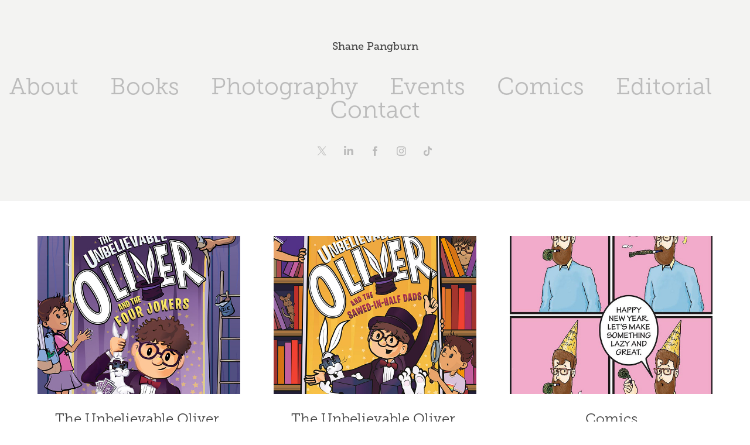

--- FILE ---
content_type: text/html; charset=utf-8
request_url: https://shanepangburn.com/
body_size: 5496
content:
<!DOCTYPE HTML>
<html lang="en-US">
<head>
  <meta charset="UTF-8" />
  <meta name="viewport" content="width=device-width, initial-scale=1" />
      <meta name="twitter:card"  content="summary_large_image" />
      <meta name="twitter:site"  content="@AdobePortfolio" />
      <meta  property="og:title" content="Shane Pangburn" />
      <meta  property="og:image" content="https://cdn.myportfolio.com/e7022857a5c8e4fc50e2f6877a09d03a/7cb07e43-5879-4228-8447-8c5f59b07346_rwc_0x0x3000x4000x3000.jpg?h=2ef34adee4d75d8c89f3968f3238558b" />
        <link rel="icon" href="https://cdn.myportfolio.com/e7022857a5c8e4fc50e2f6877a09d03a/bba0ad1e-9177-49f8-a647-f0e42fe6dab8_carw_1x1x32.JPG?h=d6e3598cf22bae8ee864992b06457615" />
      <link rel="stylesheet" href="/dist/css/main.css" type="text/css" />
      <link rel="stylesheet" href="https://cdn.myportfolio.com/e7022857a5c8e4fc50e2f6877a09d03a/eddd55c35e70dffb8dd0823394c822a41740722566.css?h=53e5d7354da074989acf108e06df120e" type="text/css" />
    <link rel="canonical" href="https://shanepangburn.com/projects" />
      <title>Shane Pangburn</title>
    <script type="text/javascript" src="//use.typekit.net/ik/mAu6n3mgetUmIiWzX1IlrQNROopXAPgAu8fnAtmBEB9fec9JGLGmIKvDFQqawQFLFAw3ZRjoZAID5Qb352ZKFQi8jAJojAmcjDyKweJDweIuwc9DwQBcFgGMJ6sCdYyKH6qJ_MvbMg62JMJ7fbR02UMMeM96MKG4fVMVIMMjgkMfqMes35Hhg6.js?cb=35f77bfb8b50944859ea3d3804e7194e7a3173fb" async onload="
    try {
      window.Typekit.load();
    } catch (e) {
      console.warn('Typekit not loaded.');
    }
    "></script>
</head>
  <body class="transition-enabled">  <div class='page-background-video page-background-video-with-panel'>
  </div>
  <div class="js-responsive-nav">
    <div class="responsive-nav has-social">
      <div class="close-responsive-click-area js-close-responsive-nav">
        <div class="close-responsive-button"></div>
      </div>
          <nav data-hover-hint="nav">
            <div class="pages">
      <div class="page-title">
        <a href="/about" >About</a>
      </div>
                  <div class="gallery-title"><a href="/copy-of-projects-1" >Books</a></div>
      <div class="link-title">
        <a href="https://shanepangburn.com/photography">Photography</a>
      </div>
                  <div class="gallery-title"><a href="/copy-of-projects" >Events</a></div>
      <div class="link-title">
        <a href="https://shanepangburn.com/comics">Comics</a>
      </div>
      <div class="link-title">
        <a href="https://shanepangburn.com/editorial">Editorial</a>
      </div>
      <div class="page-title">
        <a href="/contact" >Contact</a>
      </div>
            </div>
              <div class="social pf-nav-social" data-hover-hint="navSocialIcons">
                <ul>
                        <li>
                          <a href="https://twitter.com/shanepang" target="_blank">
                            <svg xmlns="http://www.w3.org/2000/svg" xmlns:xlink="http://www.w3.org/1999/xlink" version="1.1" x="0px" y="0px" viewBox="-8 -3 35 24" xml:space="preserve" class="icon"><path d="M10.4 7.4 16.9 0h-1.5L9.7 6.4 5.2 0H0l6.8 9.7L0 17.4h1.5l5.9-6.8 4.7 6.8h5.2l-6.9-10ZM8.3 9.8l-.7-1-5.5-7.6h2.4l4.4 6.2.7 1 5.7 8h-2.4L8.3 9.8Z"/></svg>
                          </a>
                        </li>
                        <li>
                          <a href="https://www.linkedin.com/in/shanepang/" target="_blank">
                            <svg version="1.1" id="Layer_1" xmlns="http://www.w3.org/2000/svg" xmlns:xlink="http://www.w3.org/1999/xlink" viewBox="0 0 30 24" style="enable-background:new 0 0 30 24;" xml:space="preserve" class="icon">
                            <path id="path-1_24_" d="M19.6,19v-5.8c0-1.4-0.5-2.4-1.7-2.4c-1,0-1.5,0.7-1.8,1.3C16,12.3,16,12.6,16,13v6h-3.4
                              c0,0,0.1-9.8,0-10.8H16v1.5c0,0,0,0,0,0h0v0C16.4,9,17.2,7.9,19,7.9c2.3,0,4,1.5,4,4.9V19H19.6z M8.9,6.7L8.9,6.7
                              C7.7,6.7,7,5.9,7,4.9C7,3.8,7.8,3,8.9,3s1.9,0.8,1.9,1.9C10.9,5.9,10.1,6.7,8.9,6.7z M10.6,19H7.2V8.2h3.4V19z"/>
                            </svg>
                          </a>
                        </li>
                        <li>
                          <a href="https://www.facebook.com/shanepangburn/" target="_blank">
                            <svg xmlns="http://www.w3.org/2000/svg" xmlns:xlink="http://www.w3.org/1999/xlink" version="1.1" x="0px" y="0px" viewBox="0 0 30 24" xml:space="preserve" class="icon"><path d="M16.21 20h-3.26v-8h-1.63V9.24h1.63V7.59c0-2.25 0.92-3.59 3.53-3.59h2.17v2.76H17.3 c-1.02 0-1.08 0.39-1.08 1.11l0 1.38h2.46L18.38 12h-2.17V20z"/></svg>
                          </a>
                        </li>
                        <li>
                          <a href="https://www.instagram.com/shanepang/?hl=en" target="_blank">
                            <svg version="1.1" id="Layer_1" xmlns="http://www.w3.org/2000/svg" xmlns:xlink="http://www.w3.org/1999/xlink" viewBox="0 0 30 24" style="enable-background:new 0 0 30 24;" xml:space="preserve" class="icon">
                            <g>
                              <path d="M15,5.4c2.1,0,2.4,0,3.2,0c0.8,0,1.2,0.2,1.5,0.3c0.4,0.1,0.6,0.3,0.9,0.6c0.3,0.3,0.5,0.5,0.6,0.9
                                c0.1,0.3,0.2,0.7,0.3,1.5c0,0.8,0,1.1,0,3.2s0,2.4,0,3.2c0,0.8-0.2,1.2-0.3,1.5c-0.1,0.4-0.3,0.6-0.6,0.9c-0.3,0.3-0.5,0.5-0.9,0.6
                                c-0.3,0.1-0.7,0.2-1.5,0.3c-0.8,0-1.1,0-3.2,0s-2.4,0-3.2,0c-0.8,0-1.2-0.2-1.5-0.3c-0.4-0.1-0.6-0.3-0.9-0.6
                                c-0.3-0.3-0.5-0.5-0.6-0.9c-0.1-0.3-0.2-0.7-0.3-1.5c0-0.8,0-1.1,0-3.2s0-2.4,0-3.2c0-0.8,0.2-1.2,0.3-1.5c0.1-0.4,0.3-0.6,0.6-0.9
                                c0.3-0.3,0.5-0.5,0.9-0.6c0.3-0.1,0.7-0.2,1.5-0.3C12.6,5.4,12.9,5.4,15,5.4 M15,4c-2.2,0-2.4,0-3.3,0c-0.9,0-1.4,0.2-1.9,0.4
                                c-0.5,0.2-1,0.5-1.4,0.9C7.9,5.8,7.6,6.2,7.4,6.8C7.2,7.3,7.1,7.9,7,8.7C7,9.6,7,9.8,7,12s0,2.4,0,3.3c0,0.9,0.2,1.4,0.4,1.9
                                c0.2,0.5,0.5,1,0.9,1.4c0.4,0.4,0.9,0.7,1.4,0.9c0.5,0.2,1.1,0.3,1.9,0.4c0.9,0,1.1,0,3.3,0s2.4,0,3.3,0c0.9,0,1.4-0.2,1.9-0.4
                                c0.5-0.2,1-0.5,1.4-0.9c0.4-0.4,0.7-0.9,0.9-1.4c0.2-0.5,0.3-1.1,0.4-1.9c0-0.9,0-1.1,0-3.3s0-2.4,0-3.3c0-0.9-0.2-1.4-0.4-1.9
                                c-0.2-0.5-0.5-1-0.9-1.4c-0.4-0.4-0.9-0.7-1.4-0.9c-0.5-0.2-1.1-0.3-1.9-0.4C17.4,4,17.2,4,15,4L15,4L15,4z"/>
                              <path d="M15,7.9c-2.3,0-4.1,1.8-4.1,4.1s1.8,4.1,4.1,4.1s4.1-1.8,4.1-4.1S17.3,7.9,15,7.9L15,7.9z M15,14.7c-1.5,0-2.7-1.2-2.7-2.7
                                c0-1.5,1.2-2.7,2.7-2.7s2.7,1.2,2.7,2.7C17.7,13.5,16.5,14.7,15,14.7L15,14.7z"/>
                              <path d="M20.2,7.7c0,0.5-0.4,1-1,1s-1-0.4-1-1s0.4-1,1-1S20.2,7.2,20.2,7.7L20.2,7.7z"/>
                            </g>
                            </svg>
                          </a>
                        </li>
                        <li>
                          <a href="https://www.tiktok.com/@shanepang?is_from_webapp=1&amp;sender_device=pc" target="_blank">
                            <svg version="1.1" xmlns="http://www.w3.org/2000/svg" xmlns:xlink="http://www.w3.org/1999/xlink" x="0px" y="0px"
                            	 viewBox="0 0 30 24" style="enable-background:new 0 0 30 24;" xml:space="preserve" class="icon">
                            <path d="M22,10.4c-0.1,0-0.3,0-0.4,0c-1.5,0-2.9-0.7-3.7-2v6.8c0,2.8-2.2,5-5,5s-5-2.2-5-5s2.2-5,5-5l0,0c0.1,0,0.2,0,0.3,0v2.5
                            	c-0.1,0-0.2,0-0.3,0c-1.4,0-2.5,1.1-2.5,2.5c0,1.4,1.1,2.5,2.5,2.5c1.4,0,2.7-1.1,2.7-2.5l0-11.5H18c0.2,2.1,1.9,3.8,4,3.9L22,10.4"
                            	/>
                            </svg>
                          </a>
                        </li>
                </ul>
              </div>
          </nav>
    </div>
  </div>
  <div class="site-wrap cfix js-site-wrap">
      <header class="site-header" data-context="theme.topcontainer" data-hover-hint="header">
          <div class="logo-wrap" data-hover-hint="logo">
                <div class="logo e2e-site-logo-text logo-text  ">
    <a href="/projects" class="preserve-whitespace">Shane Pangburn</a>

</div>
          </div>
  <div class="hamburger-click-area js-hamburger">
    <div class="hamburger">
      <i></i>
      <i></i>
      <i></i>
    </div>
  </div>
            <nav data-hover-hint="nav">
              <div class="pages">
      <div class="page-title">
        <a href="/about" >About</a>
      </div>
                  <div class="gallery-title"><a href="/copy-of-projects-1" >Books</a></div>
      <div class="link-title">
        <a href="https://shanepangburn.com/photography">Photography</a>
      </div>
                  <div class="gallery-title"><a href="/copy-of-projects" >Events</a></div>
      <div class="link-title">
        <a href="https://shanepangburn.com/comics">Comics</a>
      </div>
      <div class="link-title">
        <a href="https://shanepangburn.com/editorial">Editorial</a>
      </div>
      <div class="page-title">
        <a href="/contact" >Contact</a>
      </div>
              </div>
                <div class="social pf-nav-social" data-hover-hint="navSocialIcons">
                  <ul>
                          <li>
                            <a href="https://twitter.com/shanepang" target="_blank">
                              <svg xmlns="http://www.w3.org/2000/svg" xmlns:xlink="http://www.w3.org/1999/xlink" version="1.1" x="0px" y="0px" viewBox="-8 -3 35 24" xml:space="preserve" class="icon"><path d="M10.4 7.4 16.9 0h-1.5L9.7 6.4 5.2 0H0l6.8 9.7L0 17.4h1.5l5.9-6.8 4.7 6.8h5.2l-6.9-10ZM8.3 9.8l-.7-1-5.5-7.6h2.4l4.4 6.2.7 1 5.7 8h-2.4L8.3 9.8Z"/></svg>
                            </a>
                          </li>
                          <li>
                            <a href="https://www.linkedin.com/in/shanepang/" target="_blank">
                              <svg version="1.1" id="Layer_1" xmlns="http://www.w3.org/2000/svg" xmlns:xlink="http://www.w3.org/1999/xlink" viewBox="0 0 30 24" style="enable-background:new 0 0 30 24;" xml:space="preserve" class="icon">
                              <path id="path-1_24_" d="M19.6,19v-5.8c0-1.4-0.5-2.4-1.7-2.4c-1,0-1.5,0.7-1.8,1.3C16,12.3,16,12.6,16,13v6h-3.4
                                c0,0,0.1-9.8,0-10.8H16v1.5c0,0,0,0,0,0h0v0C16.4,9,17.2,7.9,19,7.9c2.3,0,4,1.5,4,4.9V19H19.6z M8.9,6.7L8.9,6.7
                                C7.7,6.7,7,5.9,7,4.9C7,3.8,7.8,3,8.9,3s1.9,0.8,1.9,1.9C10.9,5.9,10.1,6.7,8.9,6.7z M10.6,19H7.2V8.2h3.4V19z"/>
                              </svg>
                            </a>
                          </li>
                          <li>
                            <a href="https://www.facebook.com/shanepangburn/" target="_blank">
                              <svg xmlns="http://www.w3.org/2000/svg" xmlns:xlink="http://www.w3.org/1999/xlink" version="1.1" x="0px" y="0px" viewBox="0 0 30 24" xml:space="preserve" class="icon"><path d="M16.21 20h-3.26v-8h-1.63V9.24h1.63V7.59c0-2.25 0.92-3.59 3.53-3.59h2.17v2.76H17.3 c-1.02 0-1.08 0.39-1.08 1.11l0 1.38h2.46L18.38 12h-2.17V20z"/></svg>
                            </a>
                          </li>
                          <li>
                            <a href="https://www.instagram.com/shanepang/?hl=en" target="_blank">
                              <svg version="1.1" id="Layer_1" xmlns="http://www.w3.org/2000/svg" xmlns:xlink="http://www.w3.org/1999/xlink" viewBox="0 0 30 24" style="enable-background:new 0 0 30 24;" xml:space="preserve" class="icon">
                              <g>
                                <path d="M15,5.4c2.1,0,2.4,0,3.2,0c0.8,0,1.2,0.2,1.5,0.3c0.4,0.1,0.6,0.3,0.9,0.6c0.3,0.3,0.5,0.5,0.6,0.9
                                  c0.1,0.3,0.2,0.7,0.3,1.5c0,0.8,0,1.1,0,3.2s0,2.4,0,3.2c0,0.8-0.2,1.2-0.3,1.5c-0.1,0.4-0.3,0.6-0.6,0.9c-0.3,0.3-0.5,0.5-0.9,0.6
                                  c-0.3,0.1-0.7,0.2-1.5,0.3c-0.8,0-1.1,0-3.2,0s-2.4,0-3.2,0c-0.8,0-1.2-0.2-1.5-0.3c-0.4-0.1-0.6-0.3-0.9-0.6
                                  c-0.3-0.3-0.5-0.5-0.6-0.9c-0.1-0.3-0.2-0.7-0.3-1.5c0-0.8,0-1.1,0-3.2s0-2.4,0-3.2c0-0.8,0.2-1.2,0.3-1.5c0.1-0.4,0.3-0.6,0.6-0.9
                                  c0.3-0.3,0.5-0.5,0.9-0.6c0.3-0.1,0.7-0.2,1.5-0.3C12.6,5.4,12.9,5.4,15,5.4 M15,4c-2.2,0-2.4,0-3.3,0c-0.9,0-1.4,0.2-1.9,0.4
                                  c-0.5,0.2-1,0.5-1.4,0.9C7.9,5.8,7.6,6.2,7.4,6.8C7.2,7.3,7.1,7.9,7,8.7C7,9.6,7,9.8,7,12s0,2.4,0,3.3c0,0.9,0.2,1.4,0.4,1.9
                                  c0.2,0.5,0.5,1,0.9,1.4c0.4,0.4,0.9,0.7,1.4,0.9c0.5,0.2,1.1,0.3,1.9,0.4c0.9,0,1.1,0,3.3,0s2.4,0,3.3,0c0.9,0,1.4-0.2,1.9-0.4
                                  c0.5-0.2,1-0.5,1.4-0.9c0.4-0.4,0.7-0.9,0.9-1.4c0.2-0.5,0.3-1.1,0.4-1.9c0-0.9,0-1.1,0-3.3s0-2.4,0-3.3c0-0.9-0.2-1.4-0.4-1.9
                                  c-0.2-0.5-0.5-1-0.9-1.4c-0.4-0.4-0.9-0.7-1.4-0.9c-0.5-0.2-1.1-0.3-1.9-0.4C17.4,4,17.2,4,15,4L15,4L15,4z"/>
                                <path d="M15,7.9c-2.3,0-4.1,1.8-4.1,4.1s1.8,4.1,4.1,4.1s4.1-1.8,4.1-4.1S17.3,7.9,15,7.9L15,7.9z M15,14.7c-1.5,0-2.7-1.2-2.7-2.7
                                  c0-1.5,1.2-2.7,2.7-2.7s2.7,1.2,2.7,2.7C17.7,13.5,16.5,14.7,15,14.7L15,14.7z"/>
                                <path d="M20.2,7.7c0,0.5-0.4,1-1,1s-1-0.4-1-1s0.4-1,1-1S20.2,7.2,20.2,7.7L20.2,7.7z"/>
                              </g>
                              </svg>
                            </a>
                          </li>
                          <li>
                            <a href="https://www.tiktok.com/@shanepang?is_from_webapp=1&amp;sender_device=pc" target="_blank">
                              <svg version="1.1" xmlns="http://www.w3.org/2000/svg" xmlns:xlink="http://www.w3.org/1999/xlink" x="0px" y="0px"
                              	 viewBox="0 0 30 24" style="enable-background:new 0 0 30 24;" xml:space="preserve" class="icon">
                              <path d="M22,10.4c-0.1,0-0.3,0-0.4,0c-1.5,0-2.9-0.7-3.7-2v6.8c0,2.8-2.2,5-5,5s-5-2.2-5-5s2.2-5,5-5l0,0c0.1,0,0.2,0,0.3,0v2.5
                              	c-0.1,0-0.2,0-0.3,0c-1.4,0-2.5,1.1-2.5,2.5c0,1.4,1.1,2.5,2.5,2.5c1.4,0,2.7-1.1,2.7-2.5l0-11.5H18c0.2,2.1,1.9,3.8,4,3.9L22,10.4"
                              	/>
                              </svg>
                            </a>
                          </li>
                  </ul>
                </div>
            </nav>
      </header>
    <div class="site-container">
      <div class="site-content e2e-site-content">
        <main>
          <section class="project-covers" data-context="page.gallery.covers">
          <a class="project-cover js-project-cover-touch hold-space" href="/the-unbelievable-oliver" data-context="pages" data-identity="id:p5c16a0b2275f49daf49ef6927f159760aa6db852d9e8071bab031" data-hover-hint-id="p5c16a0b2275f49daf49ef6927f159760aa6db852d9e8071bab031" data-hover-hint="galleryPageCover">
              <div class="cover-image-wrap">
                <div class="cover-image">
                    <div class="cover cover-normal">

            <img
              class="cover__img js-lazy"
              src="https://cdn.myportfolio.com/e7022857a5c8e4fc50e2f6877a09d03a/65c77f3d-d7a7-4be0-8765-b8a55aae1b19_carw_202x158x32.jpg?h=6d1f5e662f8e359e5df53542a41bea34"
              data-src="https://cdn.myportfolio.com/e7022857a5c8e4fc50e2f6877a09d03a/65c77f3d-d7a7-4be0-8765-b8a55aae1b19_car_202x158.jpg?h=314590352f5bfca3ded26545fca077e5"
              data-srcset="https://cdn.myportfolio.com/e7022857a5c8e4fc50e2f6877a09d03a/65c77f3d-d7a7-4be0-8765-b8a55aae1b19_carw_202x158x640.jpg?h=7854f86ae9c52710c5f4bff3294e4aa3 640w, https://cdn.myportfolio.com/e7022857a5c8e4fc50e2f6877a09d03a/65c77f3d-d7a7-4be0-8765-b8a55aae1b19_carw_202x158x1280.jpg?h=e37849bb217daf0ef133cd1594d3d967 1280w, https://cdn.myportfolio.com/e7022857a5c8e4fc50e2f6877a09d03a/65c77f3d-d7a7-4be0-8765-b8a55aae1b19_carw_202x158x1366.jpg?h=485ee7b825f13cb53d3884390ab5ef58 1366w, https://cdn.myportfolio.com/e7022857a5c8e4fc50e2f6877a09d03a/65c77f3d-d7a7-4be0-8765-b8a55aae1b19_carw_202x158x1920.jpg?h=5304e101513be46a10a89c5fcd1766da 1920w, https://cdn.myportfolio.com/e7022857a5c8e4fc50e2f6877a09d03a/65c77f3d-d7a7-4be0-8765-b8a55aae1b19_carw_202x158x2560.jpg?h=4586cdc9e865e509747cc4ea56f20385 2560w, https://cdn.myportfolio.com/e7022857a5c8e4fc50e2f6877a09d03a/65c77f3d-d7a7-4be0-8765-b8a55aae1b19_carw_202x158x5120.jpg?h=5b0c05bde21498a766e7cb9b1693c883 5120w"
              data-sizes="(max-width: 540px) 100vw, (max-width: 768px) 50vw, calc(1400px / 3)"
            >
                              </div>
                </div>
              </div>
            <div class="details-wrap">
              <div class="details">
                <div class="details-inner">
                    <div class="title preserve-whitespace">The Unbelievable Oliver and the Four Jokers</div>
                    <div class="date">2018</div>
                </div>
              </div>
            </div>
          </a>
          <a class="project-cover js-project-cover-touch hold-space" href="/copy-of-the-unbelievable-oliver" data-context="pages" data-identity="id:p5e90105379f78379d25112862063f360deb2c2e0d598cfd0a3542" data-hover-hint-id="p5e90105379f78379d25112862063f360deb2c2e0d598cfd0a3542" data-hover-hint="galleryPageCover">
              <div class="cover-image-wrap">
                <div class="cover-image">
                    <div class="cover cover-normal">

            <img
              class="cover__img js-lazy"
              src="https://cdn.myportfolio.com/e7022857a5c8e4fc50e2f6877a09d03a/0b568261-fab9-42d8-a6f2-59f293a923eb_rwc_0x506x1687x1319x32.jpg?h=efd21d71ee8440e3524a61da86c7e36b"
              data-src="https://cdn.myportfolio.com/e7022857a5c8e4fc50e2f6877a09d03a/0b568261-fab9-42d8-a6f2-59f293a923eb_rwc_0x506x1687x1319x1687.jpg?h=1877d87dc257fc51a1ae0013963d56f0"
              data-srcset="https://cdn.myportfolio.com/e7022857a5c8e4fc50e2f6877a09d03a/0b568261-fab9-42d8-a6f2-59f293a923eb_rwc_0x506x1687x1319x640.jpg?h=4cac1c1b99feecfb39477cb50cb328b3 640w, https://cdn.myportfolio.com/e7022857a5c8e4fc50e2f6877a09d03a/0b568261-fab9-42d8-a6f2-59f293a923eb_rwc_0x506x1687x1319x1280.jpg?h=116585e39140b00617978301885e04e5 1280w, https://cdn.myportfolio.com/e7022857a5c8e4fc50e2f6877a09d03a/0b568261-fab9-42d8-a6f2-59f293a923eb_rwc_0x506x1687x1319x1366.jpg?h=3ea7fa9cba1c203ae7ff7db66e8f5a29 1366w, https://cdn.myportfolio.com/e7022857a5c8e4fc50e2f6877a09d03a/0b568261-fab9-42d8-a6f2-59f293a923eb_rwc_0x506x1687x1319x1687.jpg?h=1877d87dc257fc51a1ae0013963d56f0 1920w, https://cdn.myportfolio.com/e7022857a5c8e4fc50e2f6877a09d03a/0b568261-fab9-42d8-a6f2-59f293a923eb_rwc_0x506x1687x1319x1687.jpg?h=1877d87dc257fc51a1ae0013963d56f0 2560w, https://cdn.myportfolio.com/e7022857a5c8e4fc50e2f6877a09d03a/0b568261-fab9-42d8-a6f2-59f293a923eb_rwc_0x506x1687x1319x1687.jpg?h=1877d87dc257fc51a1ae0013963d56f0 5120w"
              data-sizes="(max-width: 540px) 100vw, (max-width: 768px) 50vw, calc(1400px / 3)"
            >
                              </div>
                </div>
              </div>
            <div class="details-wrap">
              <div class="details">
                <div class="details-inner">
                    <div class="title preserve-whitespace">The Unbelievable Oliver and the Sawed-in-Half Dads</div>
                    <div class="date">2018</div>
                </div>
              </div>
            </div>
          </a>
          <a class="project-cover js-project-cover-touch hold-space" href="/comics" data-context="pages" data-identity="id:p5c16b26c2db4fee7ccd1ef648e6354e447fb1ddff002d696cba69" data-hover-hint-id="p5c16b26c2db4fee7ccd1ef648e6354e447fb1ddff002d696cba69" data-hover-hint="galleryPageCover">
              <div class="cover-image-wrap">
                <div class="cover-image">
                    <div class="cover cover-normal">

            <img
              class="cover__img js-lazy"
              src="https://cdn.myportfolio.com/e7022857a5c8e4fc50e2f6877a09d03a/87ae8db0-012d-4084-8473-c65036b13854_carw_202x158x32.jpg?h=4bb0c806a64451afb8ed90b4d0d35cb5"
              data-src="https://cdn.myportfolio.com/e7022857a5c8e4fc50e2f6877a09d03a/87ae8db0-012d-4084-8473-c65036b13854_car_202x158.jpg?h=1f201659f53619330ae4754c3f28af88"
              data-srcset="https://cdn.myportfolio.com/e7022857a5c8e4fc50e2f6877a09d03a/87ae8db0-012d-4084-8473-c65036b13854_carw_202x158x640.jpg?h=9b9fd5bbd6f29c5c0afd1a6b19bd5e1f 640w, https://cdn.myportfolio.com/e7022857a5c8e4fc50e2f6877a09d03a/87ae8db0-012d-4084-8473-c65036b13854_carw_202x158x1280.jpg?h=3f0952f5107a3d768f953697deb6e1c6 1280w, https://cdn.myportfolio.com/e7022857a5c8e4fc50e2f6877a09d03a/87ae8db0-012d-4084-8473-c65036b13854_carw_202x158x1366.jpg?h=7cdc4eb04e032976e7f571139776e8b5 1366w, https://cdn.myportfolio.com/e7022857a5c8e4fc50e2f6877a09d03a/87ae8db0-012d-4084-8473-c65036b13854_carw_202x158x1920.jpg?h=a5dc0ac32e64a3de99c68772e26a6a6f 1920w, https://cdn.myportfolio.com/e7022857a5c8e4fc50e2f6877a09d03a/87ae8db0-012d-4084-8473-c65036b13854_carw_202x158x2560.jpg?h=bfe7e4bcf68431e216b062aeecd93212 2560w, https://cdn.myportfolio.com/e7022857a5c8e4fc50e2f6877a09d03a/87ae8db0-012d-4084-8473-c65036b13854_carw_202x158x5120.jpg?h=49897d4d28d1950892167bf0865e9e9b 5120w"
              data-sizes="(max-width: 540px) 100vw, (max-width: 768px) 50vw, calc(1400px / 3)"
            >
                              </div>
                </div>
              </div>
            <div class="details-wrap">
              <div class="details">
                <div class="details-inner">
                    <div class="title preserve-whitespace">Comics</div>
                    <div class="date">2018</div>
                </div>
              </div>
            </div>
          </a>
          <a class="project-cover js-project-cover-touch hold-space" href="/yallwest" data-context="pages" data-identity="id:p5c16a21a94ba2031e6fad6b092bd8285da620db1d580d166082f7" data-hover-hint-id="p5c16a21a94ba2031e6fad6b092bd8285da620db1d580d166082f7" data-hover-hint="galleryPageCover">
              <div class="cover-image-wrap">
                <div class="cover-image">
                    <div class="cover cover-normal">

            <img
              class="cover__img js-lazy"
              src="https://cdn.myportfolio.com/e7022857a5c8e4fc50e2f6877a09d03a/584e8491-c3b4-4d39-af7a-1f2a2242b47c_rwc_486x0x5629x4401x32.jpg?h=12924345aa4fc2ea319f87177cb80282"
              data-src="https://cdn.myportfolio.com/e7022857a5c8e4fc50e2f6877a09d03a/584e8491-c3b4-4d39-af7a-1f2a2242b47c_rwc_486x0x5629x4401x5629.jpg?h=fdc30abf7ca28cd6f621e2963693ef1d"
              data-srcset="https://cdn.myportfolio.com/e7022857a5c8e4fc50e2f6877a09d03a/584e8491-c3b4-4d39-af7a-1f2a2242b47c_rwc_486x0x5629x4401x640.jpg?h=6a796aa28e8182999c26eff10b107bd4 640w, https://cdn.myportfolio.com/e7022857a5c8e4fc50e2f6877a09d03a/584e8491-c3b4-4d39-af7a-1f2a2242b47c_rwc_486x0x5629x4401x1280.jpg?h=270c32a90716fc2b0044ea013c3370e4 1280w, https://cdn.myportfolio.com/e7022857a5c8e4fc50e2f6877a09d03a/584e8491-c3b4-4d39-af7a-1f2a2242b47c_rwc_486x0x5629x4401x1366.jpg?h=874657af92cee64bfb2b8c42b5315602 1366w, https://cdn.myportfolio.com/e7022857a5c8e4fc50e2f6877a09d03a/584e8491-c3b4-4d39-af7a-1f2a2242b47c_rwc_486x0x5629x4401x1920.jpg?h=559cad0f04d7d1362499e12f93b02acf 1920w, https://cdn.myportfolio.com/e7022857a5c8e4fc50e2f6877a09d03a/584e8491-c3b4-4d39-af7a-1f2a2242b47c_rwc_486x0x5629x4401x2560.jpg?h=e5b85cf22fc1a707155ebd6f220cce4c 2560w, https://cdn.myportfolio.com/e7022857a5c8e4fc50e2f6877a09d03a/584e8491-c3b4-4d39-af7a-1f2a2242b47c_rwc_486x0x5629x4401x5120.jpg?h=ee3baea19f8e4632c664c3c91edfc2d1 5120w"
              data-sizes="(max-width: 540px) 100vw, (max-width: 768px) 50vw, calc(1400px / 3)"
            >
                              </div>
                </div>
              </div>
            <div class="details-wrap">
              <div class="details">
                <div class="details-inner">
                    <div class="title preserve-whitespace">YALLWEST</div>
                    <div class="date">2018</div>
                </div>
              </div>
            </div>
          </a>
          <a class="project-cover js-project-cover-touch hold-space" href="/photography" data-context="pages" data-identity="id:p5c16a6cfabf4b92fbe99bd74e82dcca497001ca43aa594dc5fd11" data-hover-hint-id="p5c16a6cfabf4b92fbe99bd74e82dcca497001ca43aa594dc5fd11" data-hover-hint="galleryPageCover">
              <div class="cover-image-wrap">
                <div class="cover-image">
                    <div class="cover cover-normal">

            <img
              class="cover__img js-lazy"
              src="https://cdn.myportfolio.com/e7022857a5c8e4fc50e2f6877a09d03a/50ce0cc4-ea43-45ca-acb0-a3628bdf2579_carw_202x158x32.jpg?h=d2ff83bd582b259d2f3354bc095ecfbd"
              data-src="https://cdn.myportfolio.com/e7022857a5c8e4fc50e2f6877a09d03a/50ce0cc4-ea43-45ca-acb0-a3628bdf2579_car_202x158.jpg?h=e766c696a5db0a7ef98c496214c71e00"
              data-srcset="https://cdn.myportfolio.com/e7022857a5c8e4fc50e2f6877a09d03a/50ce0cc4-ea43-45ca-acb0-a3628bdf2579_carw_202x158x640.jpg?h=d61b80bef39a190a0d8bb2e0f35d1108 640w, https://cdn.myportfolio.com/e7022857a5c8e4fc50e2f6877a09d03a/50ce0cc4-ea43-45ca-acb0-a3628bdf2579_carw_202x158x1280.jpg?h=b4cef25c127deebfd941c2b538b5c1a6 1280w, https://cdn.myportfolio.com/e7022857a5c8e4fc50e2f6877a09d03a/50ce0cc4-ea43-45ca-acb0-a3628bdf2579_carw_202x158x1366.jpg?h=077b306d3995c34b403ead355c1b6ed5 1366w, https://cdn.myportfolio.com/e7022857a5c8e4fc50e2f6877a09d03a/50ce0cc4-ea43-45ca-acb0-a3628bdf2579_carw_202x158x1920.jpg?h=9197e47d60b24903fd93f19fb3000754 1920w, https://cdn.myportfolio.com/e7022857a5c8e4fc50e2f6877a09d03a/50ce0cc4-ea43-45ca-acb0-a3628bdf2579_carw_202x158x2560.jpg?h=069b1421f27c84f4a529c52b222f556a 2560w, https://cdn.myportfolio.com/e7022857a5c8e4fc50e2f6877a09d03a/50ce0cc4-ea43-45ca-acb0-a3628bdf2579_carw_202x158x5120.jpg?h=c138b9e5398996248eb6d8e442bac0c7 5120w"
              data-sizes="(max-width: 540px) 100vw, (max-width: 768px) 50vw, calc(1400px / 3)"
            >
                              </div>
                </div>
              </div>
            <div class="details-wrap">
              <div class="details">
                <div class="details-inner">
                    <div class="title preserve-whitespace">Photography</div>
                    <div class="date">2018</div>
                </div>
              </div>
            </div>
          </a>
          </section>
              <section class="back-to-top" data-hover-hint="backToTop">
                <a href="#"><span class="arrow">&uarr;</span><span class="preserve-whitespace">Back to Top</span></a>
              </section>
              <a class="back-to-top-fixed js-back-to-top back-to-top-fixed-with-panel" data-hover-hint="backToTop" data-hover-hint-placement="top-start" href="#">
                <svg version="1.1" id="Layer_1" xmlns="http://www.w3.org/2000/svg" xmlns:xlink="http://www.w3.org/1999/xlink" x="0px" y="0px"
                 viewBox="0 0 26 26" style="enable-background:new 0 0 26 26;" xml:space="preserve" class="icon icon-back-to-top">
                <g>
                  <path d="M13.8,1.3L21.6,9c0.1,0.1,0.1,0.3,0.2,0.4c0.1,0.1,0.1,0.3,0.1,0.4s0,0.3-0.1,0.4c-0.1,0.1-0.1,0.3-0.3,0.4
                    c-0.1,0.1-0.2,0.2-0.4,0.3c-0.2,0.1-0.3,0.1-0.4,0.1c-0.1,0-0.3,0-0.4-0.1c-0.2-0.1-0.3-0.2-0.4-0.3L14.2,5l0,19.1
                    c0,0.2-0.1,0.3-0.1,0.5c0,0.1-0.1,0.3-0.3,0.4c-0.1,0.1-0.2,0.2-0.4,0.3c-0.1,0.1-0.3,0.1-0.5,0.1c-0.1,0-0.3,0-0.4-0.1
                    c-0.1-0.1-0.3-0.1-0.4-0.3c-0.1-0.1-0.2-0.2-0.3-0.4c-0.1-0.1-0.1-0.3-0.1-0.5l0-19.1l-5.7,5.7C6,10.8,5.8,10.9,5.7,11
                    c-0.1,0.1-0.3,0.1-0.4,0.1c-0.2,0-0.3,0-0.4-0.1c-0.1-0.1-0.3-0.2-0.4-0.3c-0.1-0.1-0.1-0.2-0.2-0.4C4.1,10.2,4,10.1,4.1,9.9
                    c0-0.1,0-0.3,0.1-0.4c0-0.1,0.1-0.3,0.3-0.4l7.7-7.8c0.1,0,0.2-0.1,0.2-0.1c0,0,0.1-0.1,0.2-0.1c0.1,0,0.2,0,0.2-0.1
                    c0.1,0,0.1,0,0.2,0c0,0,0.1,0,0.2,0c0.1,0,0.2,0,0.2,0.1c0.1,0,0.1,0.1,0.2,0.1C13.7,1.2,13.8,1.2,13.8,1.3z"/>
                </g>
                </svg>
              </a>
              <footer class="site-footer" data-hover-hint="footer">
                <div class="footer-text">
                  Powered by <a href="http://portfolio.adobe.com" target="_blank">Adobe Portfolio</a>
                </div>
              </footer>
        </main>
      </div>
    </div>
  </div>
</body>
<script type="text/javascript">
  // fix for Safari's back/forward cache
  window.onpageshow = function(e) {
    if (e.persisted) { window.location.reload(); }
  };
</script>
  <script type="text/javascript">var __config__ = {"page_id":"p582d66faa1548c78f75a208fca28f98d4e9e6f9702b707a519105","theme":{"name":"mell"},"pageTransition":true,"linkTransition":true,"disableDownload":false,"localizedValidationMessages":{"required":"This field is required","Email":"This field must be a valid email address"},"lightbox":{"enabled":true,"color":{"opacity":0.94,"hex":"#fff"}},"cookie_banner":{"enabled":false}};</script>
  <script type="text/javascript" src="/site/translations?cb=35f77bfb8b50944859ea3d3804e7194e7a3173fb"></script>
  <script type="text/javascript" src="/dist/js/main.js?cb=35f77bfb8b50944859ea3d3804e7194e7a3173fb"></script>
</html>
